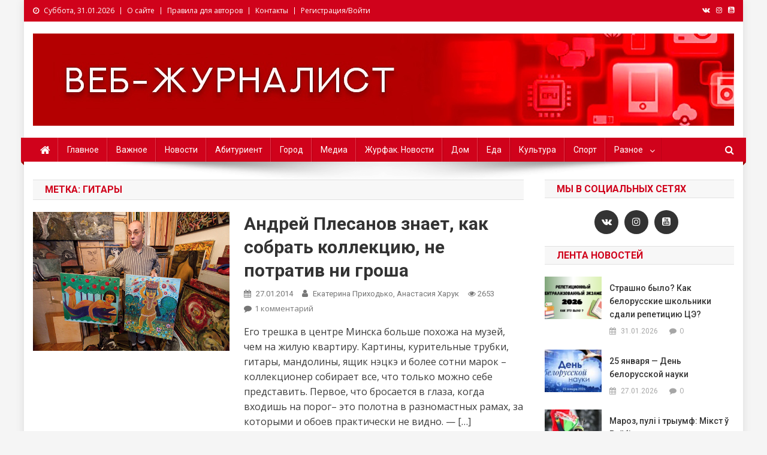

--- FILE ---
content_type: text/html; charset=UTF-8
request_url: http://www.websmi.by/tag/gitary/
body_size: 14008
content:
<!doctype html><html lang="ru-RU"><head><meta name="yandex-verification" content="e3f952fe3b87ff42" />  <script
   
    src="https://cdn-rtb.sape.ru/rtb-b/js/915/2/1915.js"
    type="text/javascript"></script> <meta charset="UTF-8"><meta name="viewport" content="width=device-width, initial-scale=1"><link rel="profile" href="http://gmpg.org/xfn/11"><meta name="yandex-verification" content="f5497a68c1da44ae" /><title>гитары &#8212; Веб-журналист. Websmi. Факультет журналистики БГУ</title><link rel='dns-prefetch' href='//fonts.googleapis.com' /><link rel='dns-prefetch' href='//s.w.org' /><link rel="alternate" type="application/rss+xml" title="Веб-журналист. Websmi. Факультет журналистики БГУ &raquo; Лента" href="http://www.websmi.by/feed/" /><link rel="alternate" type="application/rss+xml" title="Веб-журналист. Websmi. Факультет журналистики БГУ &raquo; Лента комментариев" href="http://www.websmi.by/comments/feed/" /><link rel="alternate" type="application/rss+xml" title="Веб-журналист. Websmi. Факультет журналистики БГУ &raquo; Лента метки гитары" href="http://www.websmi.by/tag/gitary/feed/" /> <script defer src="[data-uri]"></script> <style type="text/css">img.wp-smiley,
img.emoji {
	display: inline !important;
	border: none !important;
	box-shadow: none !important;
	height: 1em !important;
	width: 1em !important;
	margin: 0 .07em !important;
	vertical-align: -0.1em !important;
	background: none !important;
	padding: 0 !important;
}</style><link rel='stylesheet' id='wp-block-library-css'  href='http://www.websmi.by/wp-includes/css/dist/block-library/style.min.css?ver=5.3' type='text/css' media='all' /><link rel='stylesheet' id='wp-pagenavi-css'  href='http://www.websmi.by/wp-content/cache/autoptimize/css/autoptimize_single_73d29ecb3ae4eb2b78712fab3a46d32d.css?ver=2.70' type='text/css' media='all' /><link rel='stylesheet' id='news-portal-fonts-css'  href='https://fonts.googleapis.com/css?family=Roboto+Condensed%3A300italic%2C400italic%2C700italic%2C400%2C300%2C700%7CRoboto%3A300%2C400%2C400i%2C500%2C700%7CTitillium+Web%3A400%2C600%2C700%2C300&#038;subset=latin%2Clatin-ext' type='text/css' media='all' /><link rel='stylesheet' id='font-awesome-css'  href='http://www.websmi.by/wp-content/themes/news-portal-pro/assets/library/font-awesome/css/font-awesome.min.css?ver=4.7.0' type='text/css' media='all' /><link rel='stylesheet' id='lightslider-style-css'  href='http://www.websmi.by/wp-content/themes/news-portal-pro/assets/library/lightslider/css/lightslider.min.css?ver=1.1.6' type='text/css' media='all' /><link rel='stylesheet' id='lightgallery-style-css'  href='http://www.websmi.by/wp-content/themes/news-portal-pro/assets/library/lightslider/css/lightgallery.min.css?ver=1.6.0' type='text/css' media='all' /><link rel='stylesheet' id='news-portal-preloaders-css'  href='http://www.websmi.by/wp-content/cache/autoptimize/css/autoptimize_single_22257fe12f0405f8522033981879bdce.css?ver=1.0.4' type='text/css' media='all' /><link rel='stylesheet' id='animate-css'  href='http://www.websmi.by/wp-content/themes/news-portal-pro/assets/library/animate/animate.min.css?ver=3.5.1' type='text/css' media='all' /><link rel='stylesheet' id='news-portal-pro-style-css'  href='http://www.websmi.by/wp-content/cache/autoptimize/css/autoptimize_single_5a77538c963b1d243967564f7e0772ab.css?ver=5.3' type='text/css' media='all' /><style id='news-portal-pro-style-inline-css' type='text/css'>.category-button.np-cat-1638 a{background:#d0021b}
.category-button.np-cat-1638 a:hover{background:#9e0000}
.np-block-title .np-cat-1638{color:#d0021b}
.category-button.np-cat-2818 a{background:#d0021b}
.category-button.np-cat-2818 a:hover{background:#9e0000}
.np-block-title .np-cat-2818{color:#d0021b}
.category-button.np-cat-2819 a{background:#d0021b}
.category-button.np-cat-2819 a:hover{background:#9e0000}
.np-block-title .np-cat-2819{color:#d0021b}
.category-button.np-cat-2820 a{background:#d0021b}
.category-button.np-cat-2820 a:hover{background:#9e0000}
.np-block-title .np-cat-2820{color:#d0021b}
.category-button.np-cat-4515 a{background:#d0021b}
.category-button.np-cat-4515 a:hover{background:#9e0000}
.np-block-title .np-cat-4515{color:#d0021b}
.category-button.np-cat-4506 a{background:#d0021b}
.category-button.np-cat-4506 a:hover{background:#9e0000}
.np-block-title .np-cat-4506{color:#d0021b}
.category-button.np-cat-4514 a{background:#d0021b}
.category-button.np-cat-4514 a:hover{background:#9e0000}
.np-block-title .np-cat-4514{color:#d0021b}
.category-button.np-cat-52 a{background:#d0021b}
.category-button.np-cat-52 a:hover{background:#9e0000}
.np-block-title .np-cat-52{color:#d0021b}
.category-button.np-cat-2337 a{background:#d0021b}
.category-button.np-cat-2337 a:hover{background:#9e0000}
.np-block-title .np-cat-2337{color:#d0021b}
.category-button.np-cat-2336 a{background:#d0021b}
.category-button.np-cat-2336 a:hover{background:#9e0000}
.np-block-title .np-cat-2336{color:#d0021b}
.category-button.np-cat-3129 a{background:#d0021b}
.category-button.np-cat-3129 a:hover{background:#9e0000}
.np-block-title .np-cat-3129{color:#d0021b}
.category-button.np-cat-3128 a{background:#d0021b}
.category-button.np-cat-3128 a:hover{background:#9e0000}
.np-block-title .np-cat-3128{color:#d0021b}
.category-button.np-cat-2946 a{background:#d0021b}
.category-button.np-cat-2946 a:hover{background:#9e0000}
.np-block-title .np-cat-2946{color:#d0021b}
.category-button.np-cat-102 a{background:#d0021b}
.category-button.np-cat-102 a:hover{background:#9e0000}
.np-block-title .np-cat-102{color:#d0021b}
.category-button.np-cat-4648 a{background:#d0021b}
.category-button.np-cat-4648 a:hover{background:#9e0000}
.np-block-title .np-cat-4648{color:#d0021b}
.category-button.np-cat-4649 a{background:#d0021b}
.category-button.np-cat-4649 a:hover{background:#9e0000}
.np-block-title .np-cat-4649{color:#d0021b}
.category-button.np-cat-177 a{background:#d0021b}
.category-button.np-cat-177 a:hover{background:#9e0000}
.np-block-title .np-cat-177{color:#d0021b}
.category-button.np-cat-251 a{background:#d0021b}
.category-button.np-cat-251 a:hover{background:#9e0000}
.np-block-title .np-cat-251{color:#d0021b}
.category-button.np-cat-172 a{background:#d0021b}
.category-button.np-cat-172 a:hover{background:#9e0000}
.np-block-title .np-cat-172{color:#d0021b}
.category-button.np-cat-1 a{background:#d0021b}
.category-button.np-cat-1 a:hover{background:#9e0000}
.np-block-title .np-cat-1{color:#d0021b}
.category-button.np-cat-4445 a{background:#d0021b}
.category-button.np-cat-4445 a:hover{background:#9e0000}
.np-block-title .np-cat-4445{color:#d0021b}
.category-button.np-cat-2238 a{background:#d0021b}
.category-button.np-cat-2238 a:hover{background:#9e0000}
.np-block-title .np-cat-2238{color:#d0021b}
.category-button.np-cat-2895 a{background:#d0021b}
.category-button.np-cat-2895 a:hover{background:#9e0000}
.np-block-title .np-cat-2895{color:#d0021b}
.category-button.np-cat-7 a{background:#d0021b}
.category-button.np-cat-7 a:hover{background:#9e0000}
.np-block-title .np-cat-7{color:#d0021b}
.navigation .nav-links a,.bttn,button,input[type=button],input[type=reset],input[type=submit],.navigation .nav-links a:hover,.bttn:hover,button,input[type=button]:hover,input[type=reset]:hover,input[type=submit]:hover,.widget_search .search-submit,.edit-link .post-edit-link,.reply .comment-reply-link,.np-top-header-wrap,.np-header-menu-wrapper,.home #masthead.default .np-home-icon a,.np-home-icon a:hover,#site-navigation ul li:hover>a,#site-navigation ul li.current-menu-item>a,#site-navigation ul li.current_page_item>a,#site-navigation ul li.current-menu-ancestor>a,.np-header-menu-wrapper::before,.np-header-menu-wrapper::after,.np-header-search-wrapper .search-form-main .search-submit,.layout1-ticker .lSSlideOuter.vertical .lSAction>a:hover,.layout1-ticker .ticker-caption,.news_portal_featured_slider .np-featured-slider-section .lSAction>a:hover,.news_portal_slider .np-slider .lSAction>a:hover,.news_portal_featured_slider .lSSlideOuter .lSPager.lSpg>li:hover a,.news_portal_featured_slider .lSSlideOuter .lSPager.lSpg>li.active a,.news_portal_slider .np-slider .lSSlideOuter .lSPager.lSpg>li:hover a,.news_portal_slider .np-slider .lSSlideOuter .lSPager.lSpg>li.active a,.news_portal_default_tabbed ul.widget-tabs li,.news_portal_default_tabbed ul.widget-tabs li.ui-tabs-active,.news_portal_default_tabbed ul.widget-tabs li:hover,.news_portal_carousel .carousel-nav-action .carousel-controls:hover,.news_portal_social_media .social-link a,.news_portal_social_media .social-link a:hover,.news_portal_social_media .layout2 .social-link a:hover,.news_portal_social_media .layout3 .social-link a:hover,.single-layout2 .post-on,.np-archive-more .np-button:hover,.error404 .page-title,.pnf-extra .pnf-button.btn,#np-scrollup,.woocommerce .price-cart:after,.woocommerce ul.products li.product .price-cart .button:hover,.woocommerce .widget_price_filter .ui-slider .ui-slider-range,.woocommerce .widget_price_filter .ui-slider .ui-slider-handle,.woocommerce .widget_price_filter .price_slider_wrapper .ui-widget-content,.woocommerce #respond input#submit,.woocommerce a.button,.woocommerce button.button,.woocommerce input.button,.woocommerce #respond input#submit.alt,.woocommerce a.button.alt,.woocommerce button.button.alt,.woocommerce input.button.alt,.added_to_cart.wc-forward,.woocommerce #respond input#submit:hover,.woocommerce a.button:hover,.woocommerce button.button:hover,.woocommerce input.button:hover,.woocommerce #respond input#submit.alt:hover,.woocommerce a.button.alt:hover,.woocommerce button.button.alt:hover,.woocommerce input.button.alt:hover,.woocommerce ul.products li.product .onsale,.woocommerce span.onsale,.woocommerce #respond input#submit.alt.disabled,.woocommerce #respond input#submit.alt.disabled:hover,.woocommerce #respond input#submit.alt:disabled,.woocommerce #respond input#submit.alt:disabled:hover,.woocommerce #respond input#submit.alt[disabled]:disabled,.woocommerce #respond input#submit.alt[disabled]:disabled:hover,.woocommerce a.button.alt.disabled,.woocommerce a.button.alt.disabled:hover,.woocommerce a.button.alt:disabled,.woocommerce a.button.alt:disabled:hover,.woocommerce a.button.alt[disabled]:disabled,.woocommerce a.button.alt[disabled]:disabled:hover,.woocommerce button.button.alt.disabled,.woocommerce button.button.alt.disabled:hover,.woocommerce button.button.alt:disabled,.woocommerce button.button.alt:disabled:hover,.woocommerce button.button.alt[disabled]:disabled,.woocommerce button.button.alt[disabled]:disabled:hover,.woocommerce input.button.alt.disabled,.woocommerce input.button.alt.disabled:hover,.woocommerce input.button.alt:disabled,.woocommerce input.button.alt:disabled:hover,.woocommerce input.button.alt[disabled]:disabled,.woocommerce input.button.alt[disabled]:disabled:hover,.format-video:before,.format-audio:before,.format-gallery:before{background:#d0021b}
.home #masthead.default .np-home-icon a,#masthead.default .np-home-icon a:hover,#site-navigation ul li:hover > a,#site-navigation ul li.current-menu-item > a,#site-navigation ul li.current_page_item > a,#site-navigation ul li.current-menu-ancestor > a,.news_portal_default_tabbed ul.widget-tabs li.ui-tabs-active,.news_portal_default_tabbed ul.widget-tabs li:hover{background:#9e0000}
.np-header-menu-block-wrap::before,.np-header-menu-block-wrap::after{border-right-color:#9e0000}
a,a:hover,a:focus,a:active,.widget a:hover,.widget a:hover::before,.widget li:hover::before,.entry-footer a:hover,.comment-author .fn .url:hover,#cancel-comment-reply-link,#cancel-comment-reply-link:before,.logged-in-as a,.home #masthead.layout1 .np-home-icon a,#masthead.layout1 .np-home-icon a:hover,#masthead.layout1 #site-navigation ul li:hover>a,#masthead.layout1 #site-navigation ul li.current-menu-item>a,#masthead.layout1 #site-navigation ul li.current_page_item>a,#masthead.layout1 #site-navigation ul li.current-menu-ancestor>a,#masthead.layout1 .search-main:hover,.np-slide-content-wrap .post-title a:hover,.news_portal_featured_posts .np-single-post .np-post-content .np-post-title a:hover,.news_portal_fullwidth_posts .np-single-post .np-post-title a:hover,.news_portal_block_posts .layout3 .np-primary-block-wrap .np-single-post .np-post-title a:hover,.news_portal_list_posts .np-single-post .np-post-title:hover,.news_portal_featured_posts .layout2 .featured-middle-section .np-single-post .np-post-title a:hover,.news_portal_carousel .np-single-post .np-post-content .np-post-title a:hover,.news_portal_featured_slider .np-featured-section .np-single-post .np-post-content .np-post-title a:hover,.news_portal_featured_posts .layout2 .featured-left-section .np-single-post .np-post-content .np-post-title a:hover,.news_portal_featured_posts .layout2 .featured-right-section .np-single-post .np-post-content .np-post-title a:hover,.news_portal_featured_posts .layout1 .np-single-post-wrap .np-post-content .np-post-title a:hover,.np-block-title,.widget-title,.page-header .page-title,.np-related-title,.np-post-review-section-wrapper .review-title,.np-pnf-latest-posts-wrapper .section-title,.np-post-meta span:hover,.np-post-meta span a:hover,.news_portal_featured_posts .layout2 .np-single-post-wrap .np-post-content .np-post-meta span:hover,.news_portal_featured_posts .layout2 .np-single-post-wrap .np-post-content .np-post-meta span a:hover,.np-post-title.small-size a:hover,.news_portal_carousel .layout3 .np-single-post .np-post-content .np-post-title a:hover,.single-layout2 .extra-meta .post-view::before,.single-layout2 .extra-meta .comments-link::before,.np-post-meta span.star-value,#top-footer .widget a:hover,#top-footer .widget a:hover:before,#footer-navigation ul li a:hover,.entry-title a:hover,.entry-meta span a:hover,.entry-meta span:hover,.review-content-wrapper .stars-count,.review-content-wrapper .review-percent,.woocommerce ul.products li.product .price,.woocommerce div.product p.price,.woocommerce div.product span.price,.woocommerce .woocommerce-message:before,.woocommerce div.product p.price ins,.woocommerce div.product span.price ins,.woocommerce div.product p.price del,.woocommerce .woocommerce-info:before,.np-slide-content-wrap .np-post-meta span:hover,.np-slide-content-wrap .np-post-meta span a:hover,.news_portal_featured_posts .np-single-post .np-post-meta span:hover,.news_portal_featured_posts .np-single-post .np-post-meta span a:hover,.news_portal_list_posts .np-single-post .np-post-meta span:hover,.news_portal_list_posts .np-single-post .np-post-meta span a:hover,.news_portal_featured_posts .layout2 .featured-middle-section .np-single-post .np-post-meta span:hover,.news_portal_featured_posts .layout2 .featured-middle-section .np-single-post .np-post-meta span a:hover,.news_portal_carousel .np-single-post .np-post-meta span:hover,.news_portal_carousel .np-single-post .np-post-meta span a:hover,.news_portal_featured_posts .layout1 .np-single-post-wrap .np-post-content .np-post-meta span:hover,.news_portal_featured_posts .layout1 .np-single-post-wrap .np-post-content .np-post-meta span a:hover#masthead #site-navigation ul > li:hover > .sub-toggle,#masthead #site-navigation ul > li.current-menu-item .sub-toggle,#masthead #site-navigation ul > li.current-menu-ancestor .sub-toggle{color:#d0021b}
.navigation .nav-links a,.bttn,button,input[type='button'],input[type='reset'],input[type='submit'],.widget_search .search-submit,.layout1-ticker .lSSlideOuter.vertical .lSAction>a:hover,.news_portal_slider .slider-layout1 .lSSlideOuter .lSPager.lSGallery li.active,.news_portal_slider .slider-layout1 .lSSlideOuter .lSPager.lSGallery li:hover,.news_portal_social_media .layout3 .social-link a:hover,.np-archive-more .np-button:hover,.woocommerce form .form-row.woocommerce-validated .select2-container,.woocommerce form .form-row.woocommerce-validated input.input-text,.woocommerce form .form-row.woocommerce-validated select{border-color:#d0021b}
.comment-list .comment-body,.np-header-search-wrapper .search-form-main,.woocommerce .woocommerce-info,.woocommerce .woocommerce-message{border-top-color:#d0021b}
.np-header-search-wrapper .search-form-main:before{border-bottom-color:#d0021b}
.layout1-ticker .ticker-caption:after,.np-breadcrumbs{border-left-color:#d0021b}
#colophon{background:#414141}
.site-title,.site-description{position:absolute;clip:rect(1px,1px,1px,1px)}
body{font-family:Open Sans;font-style:normal;font-size:16px;font-weight:regular;text-decoration:none;text-transform:none;line-height:1.6;color:#3d3d3d }
h1,.search-results .entry-title,.archive .entry-title,.single .entry-title,.entry-title{font-family:Roboto;font-style:normal;font-size:30px;font-weight:700;text-decoration:none;text-transform:none;line-height:1.3;color:#3d3d3d}
h2{font-family:Roboto;font-style:normal;font-size:30px;font-weight:700;text-decoration:none;text-transform:none;line-height:1.3;color:#3d3d3d}
h3{font-family:Roboto;font-style:normal;font-size:26px;font-weight:700;text-decoration:none;text-transform:none;line-height:1.3;color:#3d3d3d}
h4{font-family:Roboto;font-style:normal;font-size:16px;font-weight:700;text-decoration:none;text-transform:none;line-height:1.1;color:#3d3d3d}
h5{font-family:Roboto;font-style:normal;font-size:18px;font-weight:700;text-decoration:none;text-transform:none;line-height:1.3;color:#3d3d3d}
h6{font-family:Roboto;font-style:normal;font-size:16px;font-weight:700;text-decoration:none;text-transform:none;line-height:1.3;color:#3d3d3d}
#site-navigation ul li a{font-family:Roboto;font-style:normal;font-size:14px;font-weight:400;text-decoration:none;text-transform:none;line-height:40px;color:#ffffff}
.np-header-menu-wrapper,.np-header-menu-wrapper::before,.np-header-menu-wrapper::after,#site-navigation ul.sub-menu,#site-navigation ul.children,#masthead.layout2 .np-header-menu-block-wrap{background-color:#d0021b}
.np-header-menu-block-wrap::before,.np-header-menu-block-wrap::after{border-right-color:#9e0000}
.np-header-search-wrapper .search-main,.np-home-icon a,#masthead .menu-toggle{color:#ffffff}
@media (max-width:768px){#site-navigation,.main-small-navigation li.current-menu-item > .sub-toggle i{background:#d0021b !important}}</style><link rel='stylesheet' id='news-portal-responsive-style-css'  href='http://www.websmi.by/wp-content/cache/autoptimize/css/autoptimize_single_cfd092dab8b2cbff49744cc9b65ce69b.css?ver=1.0.0' type='text/css' media='all' /> <script defer type='text/javascript' src='http://www.websmi.by/wp-content/cache/autoptimize/js/autoptimize_single_49edccea2e7ba985cadc9ba0531cbed1.js?ver=1.12.4-wp'></script> <script defer type='text/javascript' src='http://www.websmi.by/wp-includes/js/jquery/jquery-migrate.min.js?ver=1.4.1'></script> <link rel='https://api.w.org/' href='http://www.websmi.by/wp-json/' /><link rel="EditURI" type="application/rsd+xml" title="RSD" href="http://www.websmi.by/xmlrpc.php?rsd" /><link rel="wlwmanifest" type="application/wlwmanifest+xml" href="http://www.websmi.by/wp-includes/wlwmanifest.xml" /><meta name="generator" content="WordPress 5.3" /><link href='//fonts.googleapis.com/css?family=Open+Sans%3Aregular%7CRoboto%3A700%2C400&subset=latin%2Ccyrillic-ext%2Cgreek-ext%2Cgreek%2Cvietnamese%2Clatin-ext%2Ccyrillic%2Ckhmer%2Cdevanagari%2Carabic%2Chebrew%2Ctelugu' rel='stylesheet' type='text/css'><style type="text/css" id="custom-background-css">body.custom-background { background-color: #f5f5f5; }</style><link rel="icon" href="http://www.websmi.by/wp-content/uploads/2019/04/favicon.ico" sizes="32x32" /><link rel="icon" href="http://www.websmi.by/wp-content/uploads/2019/04/favicon.ico" sizes="192x192" /><link rel="apple-touch-icon-precomposed" href="http://www.websmi.by/wp-content/uploads/2019/04/favicon.ico" /><meta name="msapplication-TileImage" content="http://www.websmi.by/wp-content/uploads/2019/04/favicon.ico" /> <script defer charset="UTF-8" src="//cdn.sendpulse.com/js/push/b89a035ecd9b3c11f4becef394166eb5_0.js"></script> </head><body class="archive tag tag-gitary tag-1653 custom-background wp-custom-logo group-blog hfeed right-sidebar boxed_layout archive-list menu-shadow-on np-image-zoomin"><div id="page" class="site"><div class="np-top-header-wrap"><div class="mt-container"><div class="np-top-left-section-wrapper"><div class="date-section">Суббота, 31.01.2026</div><nav id="top-navigation" class="top-navigation" role="navigation"><div class="menu-glavnoe-menyu-container"><ul id="top-menu" class="menu"><li id="menu-item-105525" class="menu-item menu-item-type-post_type menu-item-object-page menu-item-105525"><a href="http://www.websmi.by/about/">О сайте</a></li><li id="menu-item-105524" class="menu-item menu-item-type-post_type menu-item-object-page menu-item-105524"><a href="http://www.websmi.by/registraciya/">Правила для авторов</a></li><li id="menu-item-105523" class="menu-item menu-item-type-post_type menu-item-object-page menu-item-105523"><a href="http://www.websmi.by/kontakty/">Контакты</a></li><li id="menu-item-106106" class="menu-item menu-item-type-post_type menu-item-object-page menu-item-106106"><a href="http://www.websmi.by/registratsiya-vojti/">Регистрация/Войти</a></li></ul></div></nav></div><div class="np-top-right-section-wrapper"><div class="mt-social-icons-wrapper"><span class="social-link"><a href="https://vk.com/web_smi_by" target="_blank"><i class="fa fa-vk"></i></a></span><span class="social-link"><a href="https://instagram.com/websmi.by/" target="_blank"><i class="fa fa-instagram"></i></a></span><span class="social-link"><a href="https://www.youtube.com/@JF_TV" target="_blank"><i class="fa fa-youtube-square"></i></a></span></div></div></div></div><header id="masthead" class="site-header default" role="banner"><div class="np-logo-section-wrapper"><div class="mt-container"><div class="site-branding"> <a href="http://www.websmi.by/" class="custom-logo-link" rel="home"><img width="1170" height="154" src="http://www.websmi.by/wp-content/uploads/2020/06/0MhyXL3-y_w.jpg" class="custom-logo" alt="Веб-журналист. Websmi. Факультет журналистики БГУ" srcset="http://www.websmi.by/wp-content/uploads/2020/06/0MhyXL3-y_w.jpg 1170w, http://www.websmi.by/wp-content/uploads/2020/06/0MhyXL3-y_w-300x39.jpg 300w, http://www.websmi.by/wp-content/uploads/2020/06/0MhyXL3-y_w-840x111.jpg 840w, http://www.websmi.by/wp-content/uploads/2020/06/0MhyXL3-y_w-768x101.jpg 768w" sizes="(max-width: 1170px) 100vw, 1170px" /></a><p class="site-title"><a href="http://www.websmi.by/" rel="home">Веб-журналист. Websmi. Факультет журналистики БГУ</a></p></div><div class="np-header-ads-area"></div></div></div><div id="np-menu-wrap" class="np-header-menu-wrapper"><div class="np-header-menu-block-wrap"><div class="mt-container"><div class="np-home-icon"> <a href="http://www.websmi.by/" rel="home"> <i class="fa fa-home"> </i> </a></div> <a href="javascript:void(0)" class="menu-toggle hide"> <i class="fa fa-navicon"> </i> </a><nav id="site-navigation" class="main-navigation" role="navigation"><div class="menu-rubriki-container"><ul id="primary-menu" class="menu"><li id="menu-item-131444" class="menu-item menu-item-type-taxonomy menu-item-object-category menu-item-131444"><a href="http://www.websmi.by/category/glavnoe/">Главное</a></li><li id="menu-item-131445" class="menu-item menu-item-type-taxonomy menu-item-object-category menu-item-131445"><a href="http://www.websmi.by/category/vazhnoe/">Важное</a></li><li id="menu-item-131446" class="menu-item menu-item-type-taxonomy menu-item-object-category menu-item-131446"><a href="http://www.websmi.by/category/news/">Новости</a></li><li id="menu-item-114002" class="menu-item menu-item-type-taxonomy menu-item-object-category menu-item-114002"><a href="http://www.websmi.by/category/abitura/">Абитуриент</a></li><li id="menu-item-111417" class="menu-item menu-item-type-taxonomy menu-item-object-category menu-item-111417"><a href="http://www.websmi.by/category/city/">Город</a></li><li id="menu-item-131447" class="menu-item menu-item-type-taxonomy menu-item-object-category menu-item-131447"><a href="http://www.websmi.by/category/multimedia/">Медиа</a></li><li id="menu-item-111415" class="menu-item menu-item-type-taxonomy menu-item-object-category menu-item-111415"><a href="http://www.websmi.by/category/univer/">Журфак. Новости</a></li><li id="menu-item-131453" class="menu-item menu-item-type-taxonomy menu-item-object-category menu-item-131453"><a href="http://www.websmi.by/category/home/">Дом</a></li><li id="menu-item-131451" class="menu-item menu-item-type-taxonomy menu-item-object-category menu-item-131451"><a href="http://www.websmi.by/category/raznoe/food/">Еда</a></li><li id="menu-item-131449" class="menu-item menu-item-type-taxonomy menu-item-object-category menu-item-131449"><a href="http://www.websmi.by/category/culture/">Культура</a></li><li id="menu-item-131450" class="menu-item menu-item-type-taxonomy menu-item-object-category menu-item-131450"><a href="http://www.websmi.by/category/sport/">Спорт</a></li><li id="menu-item-131448" class="menu-item menu-item-type-taxonomy menu-item-object-category menu-item-has-children menu-item-131448"><a href="http://www.websmi.by/category/raznoe/">Разное</a><ul class="sub-menu"><li id="menu-item-131845" class="menu-item menu-item-type-taxonomy menu-item-object-category menu-item-131845"><a href="http://www.websmi.by/category/english-section/">English section</a></li><li id="menu-item-137057" class="menu-item menu-item-type-taxonomy menu-item-object-category menu-item-137057"><a href="http://www.websmi.by/category/wang-ruohan-l-think-that/">Wang Ruohan: l think that</a></li><li id="menu-item-138351" class="menu-item menu-item-type-taxonomy menu-item-object-category menu-item-138351"><a href="http://www.websmi.by/category/raznoe/zhao-xuan-i-think-that/">Zhao Xuan: I think that</a></li><li id="menu-item-138352" class="menu-item menu-item-type-taxonomy menu-item-object-category menu-item-138352"><a href="http://www.websmi.by/category/raznoe/students-scientific-track/">Students scientific track</a></li></ul></li></ul></div></nav><div class="np-header-search-wrapper"> <span class="search-main"><i class="fa fa-search"></i></span><div class="search-form-main np-clearfix"><form role="search" method="get" class="search-form" action="http://www.websmi.by/"> <label> <span class="screen-reader-text">Найти:</span> <input type="search" class="search-field" placeholder="Поиск&hellip;" value="" name="s" /> </label> <input type="submit" class="search-submit" value="Поиск" /></form></div></div></div></div></div></header><div id="content" class="site-content"><div class="mt-container"><div id="primary" class="content-area"><main id="main" class="site-main" role="main"><header class="page-header"><h1 class="page-title">Метка: гитары</h1></header><article id="post-63025" class="post-63025 post type-post status-publish format-standard has-post-thumbnail hentry category-culture tag-belarus tag-bryuss-uillis tag-gitary tag-zhivopis tag-interesnoe tag-kartiny tag-kollekcioner tag-kultura tag-minsk tag-plan tag-plesanov tag-xobbi tag-cesler"><div class="np-article-thumb"> <a href="http://www.websmi.by/2014/01/andrej-plesanov-znaet-kak-sobrat-kollekciyu-ne-potrativ-ni-grosha/"> <img width="410" height="290" src="http://www.websmi.by/wp-content/uploads/2014/01/HIL_5852.jpg" class="attachment-news-portal-list-medium size-news-portal-list-medium wp-post-image" alt="" srcset="http://www.websmi.by/wp-content/uploads/2014/01/HIL_5852.jpg 565w, http://www.websmi.by/wp-content/uploads/2014/01/HIL_5852-300x212.jpg 300w" sizes="(max-width: 410px) 100vw, 410px" /> </a></div><div class="np-archive-post-content-wrapper"><header class="entry-header"><h2 class="entry-title"><a href="http://www.websmi.by/2014/01/andrej-plesanov-znaet-kak-sobrat-kollekciyu-ne-potrativ-ni-grosha/" rel="bookmark">Андрей Плесанов знает, как собрать коллекцию, не потратив ни гроша</a></h2><div class="entry-meta"> <span class="posted-on"> <a href="http://www.websmi.by/2014/01/andrej-plesanov-znaet-kak-sobrat-kollekciyu-ne-potrativ-ni-grosha/" rel="bookmark"><time class="entry-date published" datetime="2014-01-27T10:00:52+03:00">27.01.2014</time><time class="updated" datetime="2014-01-29T15:39:52+03:00">29.01.2014</time></a></span><span class="byline"> <span class="author vcard"><a class="url fn n" href="http://www.websmi.by/author/nastya_haruk/">Екатерина Приходько, Анастасия Харук</a></span></span><span class="post-view">2653</span><span class="comments-link"><a href="http://www.websmi.by/2014/01/andrej-plesanov-znaet-kak-sobrat-kollekciyu-ne-potrativ-ni-grosha/#comments">1 комментарий<span class="screen-reader-text"> к записи Андрей Плесанов знает, как собрать коллекцию, не потратив ни гроша</span></a></span></div></header><div class="entry-content"><p>Его трешка в центре Минска больше похожа на музей, чем на жилую квартиру. Картины, курительные трубки, гитары, мандолины, ящик нэцкэ и более сотни марок – коллекционер собирает все, что только можно себе представить. Первое, что бросается в глаза, когда входишь на порог– это полотна в разномастных рамах, за которыми и обоев практически не видно. &#8212; [&hellip;]</p> <span class="np-archive-more"><a href="http://www.websmi.by/2014/01/andrej-plesanov-znaet-kak-sobrat-kollekciyu-ne-potrativ-ni-grosha/" class="np-button"><i class="fa fa-arrow-circle-o-right"></i>Продолжить чтение</a></span></div><footer class="entry-footer"></footer></div></article></main></div><aside id="secondary" class="widget-area secondary_" role="complementary"><section id="news_portal_social_media-2" class="widget news_portal_social_media"><div class="np-aside-social-wrapper layout2"><h4 class="widget-title">Мы в социальных сетях</h4><div class="mt-social-icons-wrapper"> <span class="social-link"><a href="https://vk.com/web_smi_by" target="_blank"><i class="fa fa-vk"></i></a></span><span class="social-link"><a href="https://instagram.com/websmi.by/" target="_blank"><i class="fa fa-instagram"></i></a></span><span class="social-link"><a href="https://www.youtube.com/@JF_TV" target="_blank"><i class="fa fa-youtube-square"></i></a></span></div></div></section><section id="news_portal_recent_posts-2" class="widget news_portal_recent_posts"><div class="np-recent-posts-wrapper"><h4 class="widget-title">Лента новостей</h4><ul><li><div class="np-single-post np-clearfix "><div class="np-post-thumb"> <a href="http://www.websmi.by/2026/01/strashno-bylo-kak-belorusskie-shkolniki-sdali-repetitsiyu-tse/"><figure><img width="136" height="102" src="http://www.websmi.by/wp-content/uploads/2026/01/repetitsionnyj-tsentralizovannyj-ekzamen-136x102.png" class="attachment-news-portal-block-thumb size-news-portal-block-thumb wp-post-image" alt="" /></figure> </a></div><div class="np-post-content"><h3 class="np-post-title small-size"><a href="http://www.websmi.by/2026/01/strashno-bylo-kak-belorusskie-shkolniki-sdali-repetitsiyu-tse/">Страшно было? Как белорусские школьники сдали репетицию ЦЭ?</a></h3><div class="np-post-meta"> <span class="posted-on"> <a href="http://www.websmi.by/2026/01/strashno-bylo-kak-belorusskie-shkolniki-sdali-repetitsiyu-tse/" rel="bookmark"><time class="entry-date published updated" datetime="2026-01-31T22:04:32+03:00">31.01.2026</time></a></span> <span class="comments-link"><a href="http://www.websmi.by/2026/01/strashno-bylo-kak-belorusskie-shkolniki-sdali-repetitsiyu-tse/#respond">0 </a></span></div></div></div></li><li><div class="np-single-post np-clearfix "><div class="np-post-thumb"> <a href="http://www.websmi.by/2026/01/25-yanvarya-den-belorusskoj-nauki/"><figure><img width="136" height="102" src="http://www.websmi.by/wp-content/uploads/2026/01/photo_2_2026-01-25_21-11-03-136x102.jpg" class="attachment-news-portal-block-thumb size-news-portal-block-thumb wp-post-image" alt="" /></figure> </a></div><div class="np-post-content"><h3 class="np-post-title small-size"><a href="http://www.websmi.by/2026/01/25-yanvarya-den-belorusskoj-nauki/">25 января &#8212; День белорусской науки</a></h3><div class="np-post-meta"> <span class="posted-on"> <a href="http://www.websmi.by/2026/01/25-yanvarya-den-belorusskoj-nauki/" rel="bookmark"><time class="entry-date published updated" datetime="2026-01-27T18:26:10+03:00">27.01.2026</time></a></span> <span class="comments-link"><a href="http://www.websmi.by/2026/01/25-yanvarya-den-belorusskoj-nauki/#respond">0 </a></span></div></div></div></li><li><div class="np-single-post np-clearfix "><div class="np-post-thumb"> <a href="http://www.websmi.by/2026/01/maroz-puli-i-tryumf-mikst-u-raubichah/"><figure><img width="136" height="102" src="http://www.websmi.by/wp-content/uploads/2026/01/sbornaya-belarusi-1-vyigrala-smeshannuyu-estafetu-na-kubke-sodruzhestva-v-raubichah_1769343851141860312-136x102.jpg" class="attachment-news-portal-block-thumb size-news-portal-block-thumb wp-post-image" alt="" /></figure> </a></div><div class="np-post-content"><h3 class="np-post-title small-size"><a href="http://www.websmi.by/2026/01/maroz-puli-i-tryumf-mikst-u-raubichah/">Мароз, пулі і трыумф: Мікст ў Раўбічах</a></h3><div class="np-post-meta"> <span class="posted-on"> <a href="http://www.websmi.by/2026/01/maroz-puli-i-tryumf-mikst-u-raubichah/" rel="bookmark"><time class="entry-date published updated" datetime="2026-01-25T19:21:10+03:00">25.01.2026</time></a></span> <span class="comments-link"><a href="http://www.websmi.by/2026/01/maroz-puli-i-tryumf-mikst-u-raubichah/#respond">0 </a></span></div></div></div></li><li><div class="np-single-post np-clearfix "><div class="np-post-thumb"> <a href="http://www.websmi.by/2026/01/kak-proshlo-pervoe-v-2026-godu-zanyatie-shkoly-molodogo-zhurnalista/"><figure><img width="136" height="102" src="http://www.websmi.by/wp-content/uploads/2026/01/photo_2_2026-01-25_15-13-06-136x102.jpg" class="attachment-news-portal-block-thumb size-news-portal-block-thumb wp-post-image" alt="" /></figure> </a></div><div class="np-post-content"><h3 class="np-post-title small-size"><a href="http://www.websmi.by/2026/01/kak-proshlo-pervoe-v-2026-godu-zanyatie-shkoly-molodogo-zhurnalista/">Как прошло первое в 2026 году занятие Школы молодого журналиста</a></h3><div class="np-post-meta"> <span class="posted-on"> <a href="http://www.websmi.by/2026/01/kak-proshlo-pervoe-v-2026-godu-zanyatie-shkoly-molodogo-zhurnalista/" rel="bookmark"><time class="entry-date published updated" datetime="2026-01-25T15:36:38+03:00">25.01.2026</time></a></span> <span class="comments-link"><a href="http://www.websmi.by/2026/01/kak-proshlo-pervoe-v-2026-godu-zanyatie-shkoly-molodogo-zhurnalista/#respond">0 </a></span></div></div></div></li><li><div class="np-single-post np-clearfix "><div class="np-post-thumb"> <a href="http://www.websmi.by/2026/01/mysli-ne-s-potolka-a-s-vysoty-sobstvennogo-opyta/"><figure><img width="136" height="102" src="http://www.websmi.by/wp-content/uploads/2025/12/1_pexels-olly-3776190-136x102.jpg" class="attachment-news-portal-block-thumb size-news-portal-block-thumb wp-post-image" alt="" /></figure> </a></div><div class="np-post-content"><h3 class="np-post-title small-size"><a href="http://www.websmi.by/2026/01/mysli-ne-s-potolka-a-s-vysoty-sobstvennogo-opyta/">Мысли не с потолка, а с высоты собственного опыта</a></h3><div class="np-post-meta"> <span class="posted-on"> <a href="http://www.websmi.by/2026/01/mysli-ne-s-potolka-a-s-vysoty-sobstvennogo-opyta/" rel="bookmark"><time class="entry-date published" datetime="2026-01-20T23:24:39+03:00">20.01.2026</time><time class="updated" datetime="2026-01-23T10:47:17+03:00">23.01.2026</time></a></span> <span class="comments-link"><a href="http://www.websmi.by/2026/01/mysli-ne-s-potolka-a-s-vysoty-sobstvennogo-opyta/#respond">0 </a></span></div></div></div></li></ul></div></section></aside><center></div></div><footer id="colophon" class="site-footer np-widget-bg-color" role="contentinfo"><div id="top-footer" class="footer-widgets-wrapper footer_column_two np-clearfix"><div class="mt-container"><div class="footer-widgets-area np-clearfix"><div class="np-footer-widget-wrapper np-column-wrapper np-clearfix"><div class="np-footer-widget wow fadeInLeft" data-wow-duration="0.5s"><section id="custom_html-4" class="widget_text widget widget_custom_html"><h4 class="widget-title">О сайте</h4><div class="textwidget custom-html-widget"><center><a href="http://www.websmi.by/about/" target=_blank title="Веб-журналист" rel="noopener noreferrer"><img src="http://www.websmi.by/wp-content/uploads/2020/07/shapka.jpg"></a></center></div></section><section id="custom_html-5" class="widget_text widget widget_custom_html"><h4 class="widget-title">Статистика</h4><div class="textwidget custom-html-widget"> <a href="https://metrika.yandex.ru/stat/?id=24489443&amp;from=informer"
target="_blank" rel="nofollow noopener noreferrer"><img src="https://informer.yandex.ru/informer/24489443/3_1_FFA020FF_FF8000FF_0_pageviews"
style="width:88px; height:31px; border:0;" alt="Яндекс.Метрика" title="Яндекс.Метрика: данные за сегодня (просмотры, визиты и уникальные посетители)" class="ym-advanced-informer" data-cid="24489443" data-lang="ru" /></a>  <script defer src="[data-uri]"></script> <noscript><div><img src="https://mc.yandex.ru/watch/24489443" style="position:absolute; left:-9999px;" alt="" /></div></noscript>  <script defer src="[data-uri]"></script><noscript><div> <img src="https://top-fwz1.mail.ru/counter?id=1615639;js=na" style="border:0;position:absolute;left:-9999px;" alt="Top.Mail.Ru" /></div></noscript> <a href="https://top.mail.ru/jump?from=1615639"> <img src="https://top-fwz1.mail.ru/counter?id=1615639;t=470;l=1" style="border:0;" height="31" width="88" alt="Top.Mail.Ru" /></a> <a href="https://www.liveinternet.ru/click"
target="_blank" rel="noopener noreferrer"><img id="licnt36B0" width="88" height="31" style="border:0" 
title="LiveInternet: показано число просмотров за 24 часа, посетителей за 24 часа и за сегодня"
src="[data-uri]"
alt=""/></a><script defer src="[data-uri]"></script></div></section></div><div class="np-footer-widget wow fadeInLeft" data-woww-duration="1s"><section id="custom_html-6" class="widget_text widget widget_custom_html"><h4 class="widget-title">Редакция &#171;Веб-журналиста&#187;</h4><div class="textwidget custom-html-widget"><strong style="color:#ffffff">Главный редактор: Рачицкая Эмилия Алексеевна</strong> <br> <strong style="color:#ffffff">220004, г. Минск, ул. Кальварийская, 9-301</strong><font style="color:#ffffff"><br><i class="fa fa-phone"></i>+375-17-259-70-32</font></div></section><section id="news_portal_social_media-4" class="widget news_portal_social_media"><div class="np-aside-social-wrapper layout1"><h4 class="widget-title">Присоединяйтесь к нам в социальных сетях</h4><div class="mt-social-icons-wrapper"> <span class="social-link"><a href="https://vk.com/web_smi_by" target="_blank"><i class="fa fa-vk"></i></a></span><span class="social-link"><a href="https://instagram.com/websmi.by/" target="_blank"><i class="fa fa-instagram"></i></a></span><span class="social-link"><a href="https://www.youtube.com/@JF_TV" target="_blank"><i class="fa fa-youtube-square"></i></a></span></div></div></section></div></div></div></div></div><div class="bottom-footer layout1 np-clearfix"><div class="mt-container"><div class="site-info wow fadeInUp" data-wow-duration="0.5s" data-wow-delay="0.3s"> <span class="np-copyright-text"> © 2009-2024 Веб-журналист | Интернет-СМИ | Все права защищены </span></div><nav id="footer-navigation" class="footer-navigation" role="navigation"> <button class="menu-toggle hide" aria-controls="footer-menu" aria-expanded="false">Footer Menu</button><div id="footer-menu" class="menu"><ul><li class="page_item page-item-105505"><a href="http://www.websmi.by/">Главная Веб-СМИ</a></li><li class="page_item page-item-2"><a href="http://www.websmi.by/about/">О сайте</a></li><li class="page_item page-item-106101"><a href="http://www.websmi.by/registratsiya-vojti/">Регистрация/Войти</a></li><li class="page_item page-item-5"><a href="http://www.websmi.by/registraciya/">Правила для авторов</a></li><li class="page_item page-item-7"><a href="http://www.websmi.by/kontakty/">Контакты</a></li></ul></div></nav></div></div></footer><div id="np-scrollup" class="animated arrow-hide"><i class="fa fa-chevron-up"></i></div></div> <script defer src="[data-uri]"></script> <script defer src="[data-uri]"></script><script defer type='text/javascript' src='http://www.websmi.by/wp-content/cache/autoptimize/js/autoptimize_single_05c59609caf3eee24b0d68f988dadd3c.js?ver=1.0.4'></script> <script defer type='text/javascript' src='http://www.websmi.by/wp-content/cache/autoptimize/js/autoptimize_single_df5375f96ba10f79b785b111f6281931.js?ver=20150416'></script> <script defer type='text/javascript' src='http://www.websmi.by/wp-content/cache/autoptimize/js/autoptimize_single_d7eed67194397c8e2074d1b164115a20.js?ver=20150309'></script> <script defer type='text/javascript' src='http://www.websmi.by/wp-content/cache/autoptimize/js/autoptimize_single_961e5e9a667a0344a28587fc4aea0f98.js?ver=1.0.4'></script> <script defer type='text/javascript' src='http://www.websmi.by/wp-content/themes/news-portal-pro/assets/library/lightslider/js/lightslider.min.js?ver=1.1.6'></script> <script defer type='text/javascript' src='http://www.websmi.by/wp-content/themes/news-portal-pro/assets/library/lightslider/js/lightgallery.min.js?ver=1.6.0'></script> <script defer type='text/javascript' src='http://www.websmi.by/wp-includes/js/jquery/ui/core.min.js?ver=1.11.4'></script> <script defer type='text/javascript' src='http://www.websmi.by/wp-includes/js/jquery/ui/widget.min.js?ver=1.11.4'></script> <script defer type='text/javascript' src='http://www.websmi.by/wp-includes/js/jquery/ui/tabs.min.js?ver=1.11.4'></script> <script defer type='text/javascript' src='http://www.websmi.by/wp-content/cache/autoptimize/js/autoptimize_single_d52ac46d27c623c70d2950181f4fdc42.js?ver=1.4.0'></script> <script defer type='text/javascript' src='http://www.websmi.by/wp-content/themes/news-portal-pro/assets/library/wow/wow.min.js?ver=1.1.3'></script> <script defer src="[data-uri]"></script> <script defer type='text/javascript' src='http://www.websmi.by/wp-content/cache/autoptimize/js/autoptimize_single_0af112db2835d6e0c9b9b6c017b10921.js?ver=1.0.4'></script> <script defer type='text/javascript' src='http://www.websmi.by/wp-includes/js/wp-embed.min.js?ver=5.3'></script> </body></html></center>